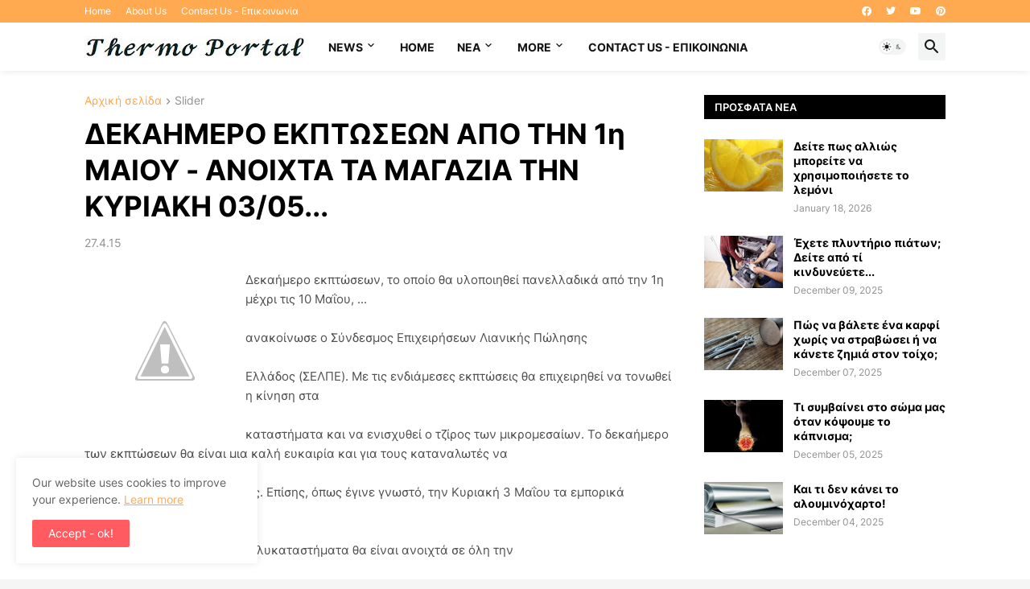

--- FILE ---
content_type: text/html; charset=utf-8
request_url: https://www.google.com/recaptcha/api2/aframe
body_size: 268
content:
<!DOCTYPE HTML><html><head><meta http-equiv="content-type" content="text/html; charset=UTF-8"></head><body><script nonce="XCZeaWGrS8HDqqFObhZOMw">/** Anti-fraud and anti-abuse applications only. See google.com/recaptcha */ try{var clients={'sodar':'https://pagead2.googlesyndication.com/pagead/sodar?'};window.addEventListener("message",function(a){try{if(a.source===window.parent){var b=JSON.parse(a.data);var c=clients[b['id']];if(c){var d=document.createElement('img');d.src=c+b['params']+'&rc='+(localStorage.getItem("rc::a")?sessionStorage.getItem("rc::b"):"");window.document.body.appendChild(d);sessionStorage.setItem("rc::e",parseInt(sessionStorage.getItem("rc::e")||0)+1);localStorage.setItem("rc::h",'1769077288814');}}}catch(b){}});window.parent.postMessage("_grecaptcha_ready", "*");}catch(b){}</script></body></html>